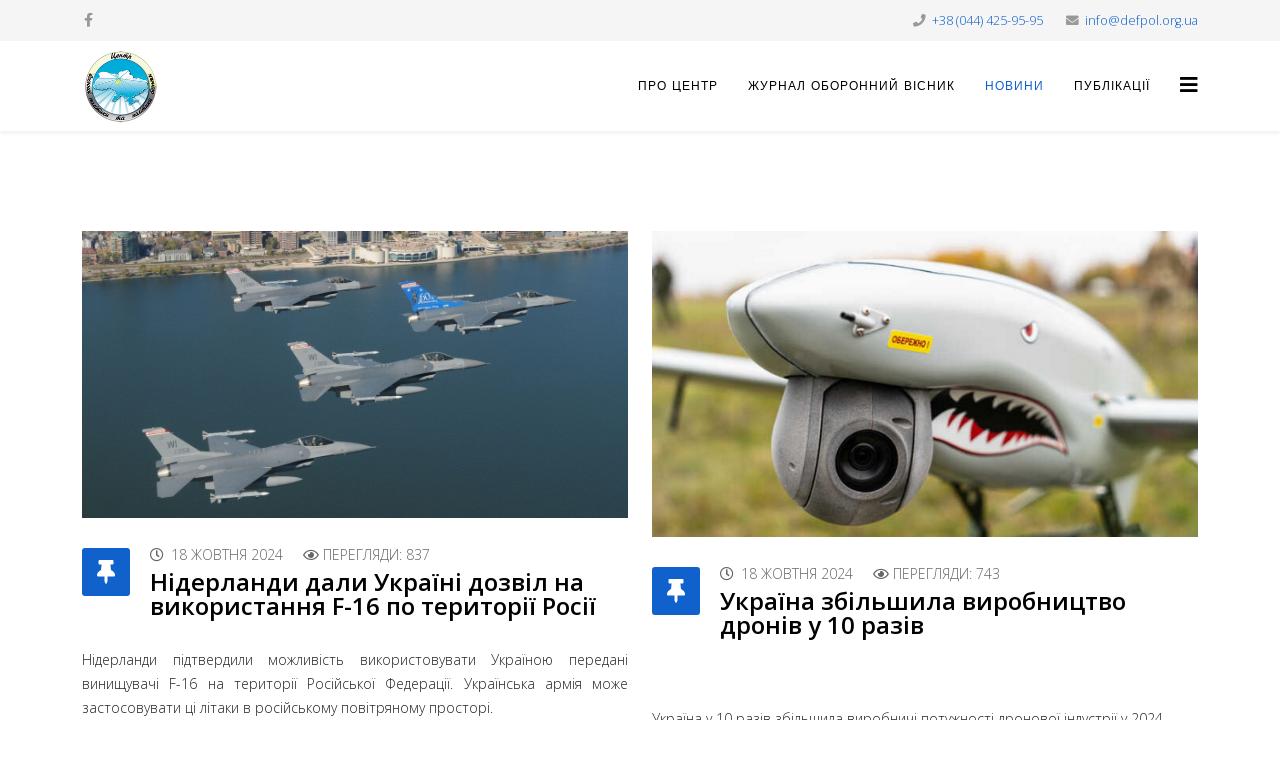

--- FILE ---
content_type: text/html; charset=utf-8
request_url: https://www.defpol.org.ua/novyny?start=116
body_size: 5708
content:
<!DOCTYPE html>
<html xmlns="http://www.w3.org/1999/xhtml" xml:lang="uk-ua" lang="uk-ua" dir="ltr">
	<head>
		<meta http-equiv="X-UA-Compatible" content="IE=edge">
		<meta name="viewport" content="width=device-width, initial-scale=1">
		<meta charset="utf-8">
	<meta name="rights" content="Центр воєнної політики та політики безпеки">
	<meta name="description" content="Центр воєнної політики та політики безпеки: аналітична підтримка завдань, які стоять перед сектором безпеки та оборони">
	<meta name="generator" content="Joomla! - Open Source Content Management">
	<title>НОВИНИ</title>
	<link href="/novyny?format=feed&amp;type=rss" rel="alternate" type="application/rss+xml" title="RSS 2.0">
	<link href="/novyny?format=feed&amp;type=atom" rel="alternate" type="application/atom+xml" title="Atom 1.0">
	<link href="/images/CWP_logo150.png#joomlaImage://local-images/CWP_logo150.png?width=150&height=149" rel="shortcut icon" type="image/vnd.microsoft.icon">
<link href="/plugins/system/jce/css/content.css?badb4208be409b1335b815dde676300e" rel="stylesheet" />
	<link href="//fonts.googleapis.com/css?family=Open+Sans:300,300italic,regular,italic,600,600italic,700,700italic,800,800italic&amp;amp;subset=latin" rel="stylesheet" />
	<link href="//fonts.googleapis.com/css?family=ABeeZee:regular,italic&amp;amp;subset=latin" rel="stylesheet" />
	<link href="/templates/shaper_helix3/css/bootstrap.min.css" rel="stylesheet" />
	<link href="/templates/shaper_helix3/css/joomla-fontawesome.min.css" rel="stylesheet" />
	<link href="/templates/shaper_helix3/css/font-awesome-v4-shims.min.css" rel="stylesheet" />
	<link href="/templates/shaper_helix3/css/template.css" rel="stylesheet" />
	<link href="/templates/shaper_helix3/css/presets/preset1.css" rel="stylesheet" class="preset" />
	<link href="/templates/shaper_helix3/css/frontend-edit.css" rel="stylesheet" />
	<style>body{font-family:Open Sans, sans-serif; font-weight:300; }</style>
	<style>h1{font-family:Open Sans, sans-serif; font-size:20px; font-weight:800; }</style>
	<style>h2{font-family:Open Sans, sans-serif; font-size:18px; font-weight:600; }</style>
	<style>h3{font-family:Open Sans, sans-serif; font-size:16px; font-weight:normal; }</style>
	<style>h4{font-family:Open Sans, sans-serif; font-size:14px; font-weight:normal; }</style>
	<style>h5{font-family:Open Sans, sans-serif; font-size:12px; font-weight:600; }</style>
	<style>h6{font-family:Open Sans, sans-serif; font-weight:600; }</style>
	<style>.sp-megamenu-parent{font-family:ABeeZee, sans-serif; font-size:22px; font-weight:normal; }</style>
	<style>@media (min-width: 1400px) {
.container {
max-width: 1140px;
}
}</style>
	<style>#sp-top-bar{ background-color:#f5f5f5;color:#999999; }</style>
<script src="/media/vendor/jquery/js/jquery.min.js?3.6.3"></script>
	<script src="/media/legacy/js/jquery-noconflict.min.js?04499b98c0305b16b373dff09fe79d1290976288"></script>
	<script src="/templates/shaper_helix3/js/bootstrap.min.js"></script>
	<script src="/templates/shaper_helix3/js/jquery.sticky.js"></script>
	<script src="/templates/shaper_helix3/js/main.js"></script>
	<script src="/templates/shaper_helix3/js/frontend-edit.js"></script>
	<script>
var sp_preloader = '0';
</script>
	<script>
var sp_gotop = '1';
</script>
	<script>
var sp_offanimation = 'default';
</script>
		<meta name="google-site-verification" content="lgLNIZTht1lM0xA8dIJ04Ur3g6K3NaNAp_MCGMXWcqE" />
<!-- Google tag (gtag.js) -->
<script async src="https://www.googletagmanager.com/gtag/js?id=UA-18344450-1"></script>
<script>
  window.dataLayer = window.dataLayer || [];
  function gtag(){dataLayer.push(arguments);}
  gtag('js', new Date());

  gtag('config', 'UA-18344450-1');
</script>
	</head>
	
	<body class="site com-content view-category layout-blog no-task itemid-111 uk-ua ltr  sticky-header layout-fluid off-canvas-menu-init">
	
		<div class="body-wrapper">
			<div class="body-innerwrapper">
				<section id="sp-top-bar"><div class="container"><div class="row"><div id="sp-top1" class="col-lg-6 "><div class="sp-column "><ul class="social-icons"><li><a target="_blank" href="https://www.facebook.com/defpol.org.ua/" aria-label="facebook"><i class="fa fa-facebook"></i></a></li></ul></div></div><div id="sp-top2" class="col-lg-6 "><div class="sp-column "><ul class="sp-contact-info"><li class="sp-contact-phone"><i class="fa fa-phone" aria-hidden="true"></i> <a href="tel:+38(044)425-95-95">+38 (044) 425-95-95</a></li><li class="sp-contact-email"><i class="fa fa-envelope" aria-hidden="true"></i> <a href="mailto:info@defpol.org.ua">info@defpol.org.ua</a></li></ul></div></div></div></div></section><header id="sp-header"><div class="container"><div class="row"><div id="sp-logo" class="col-8 col-lg-3 "><div class="sp-column "><div class="logo"><a href="/"><img class="sp-default-logo d-none d-lg-block" src="/images/CWP_logo150.png#joomlaImage://local-images/CWP_logo150.png?width=150&height=149" srcset="/images/CWP_logo150.png#joomlaImage://local-images/CWP_logo150.png?width=150&height=149 2x" alt="ЦЕНТР ВОЄННОЇ ПОЛІТИКИ ТА ПОЛІТИКИ БЕЗПЕКИ"><img class="sp-default-logo d-block d-lg-none" src="/images/logo.png#joomlaImage://local-images/logo.png?width=390&height=50" alt="ЦЕНТР ВОЄННОЇ ПОЛІТИКИ ТА ПОЛІТИКИ БЕЗПЕКИ"></a></div></div></div><div id="sp-menu" class="col-4 col-lg-9 "><div class="sp-column ">			<div class='sp-megamenu-wrapper'>
				<a id="offcanvas-toggler" href="#" aria-label="Helix3 Megamenu Options"><i class="fa fa-bars" aria-hidden="true" title="Helix3 Megamenu Options"></i></a>
				<ul class="sp-megamenu-parent menu-fade d-none d-lg-block"><li class="sp-menu-item"></li><li class="sp-menu-item"><a  href="/pro-tsentr"  >ПРО ЦЕНТР</a></li><li class="sp-menu-item"><a  href="/zhurnal-oboronnyy-visnyk"  >ЖУРНАЛ ОБОРОННИЙ ВІСНИК</a></li><li class="sp-menu-item current-item active"><a  href="/novyny"  >НОВИНИ</a></li><li class="sp-menu-item"><a  href="/publication"  >ПУБЛІКАЦІЇ</a></li></ul>			</div>
		</div></div></div></div></header><section id="sp-page-title"><div class="row"><div id="sp-title" class="col-lg-12 "><div class="sp-column "></div></div></div></section><section id="sp-main-body"><div class="container"><div class="row"><div id="sp-component" class="col-lg-12 "><div class="sp-column "><div id="system-message-container">
	</div>
<div class="blog" itemscope itemtype="http://schema.org/Blog">
	
	
	
	
	
		
	
									
				<div class="article-list">
			<div class="row row-1 cols-2">
							<div class="col-lg-6">
					<article class="item"
						itemprop="blogPost" itemscope itemtype="https://schema.org/BlogPosting">
						
	<div class="system-unpublished">


		<div class="pull-left entry-image intro-image">
					<a href="/novyny/niderlandi-dali-ukraini-dozvil-na-vikoristanna-f-16-po-teritorii-rosii">
				<img
					 src="/images/News/F_16.jpeg#joomlaImage://local-images/News/F_16.jpeg?width=1200&amp;height=630" alt="Нідерланди дали Україні дозвіл на використання F-16 по території Росії" itemprop="thumbnailUrl"
		/>
					</a>
			</div>

<div class="entry-header has-post-format">

		<span class="post-format">
					<i class="fa fa-thumb-tack" area-hidden="true"></i>
			</span>


			
<dl class="article-info">
	
		<dt class="article-info-term"></dt>	
			
		
		
		
		
			
						<dd class="create">
	<i class="fa fa-clock-o" area-hidden="true"></i>
	<time datetime="2024-10-18T10:41:07+00:00" itemprop="dateCreated" data-toggle="tooltip" title="Дата створення">
		18 жовтня 2024	</time>
</dd>		
		
					<dd class="hits">
	<span class="fa fa-eye" area-hidden="true"></span>
	<meta itemprop="interactionCount" content="UserPageVisits:837" />
	Перегляди: 837</dd>			</dl>
		
	
			<h2 itemprop="name">
							<a href="/novyny/niderlandi-dali-ukraini-dozvil-na-vikoristanna-f-16-po-teritorii-rosii" itemprop="url">
				Нідерланди дали Україні дозвіл на використання F-16 по території Росії</a>
					</h2>
	
			</div>



<p style="text-align: justify;">Нідерланди підтвердили можливість використовувати Україною передані винищувачі F-16 на території Російської Федерації. Українська армія може застосовувати ці літаки в російському повітряному просторі.</p>



	
<p class="readmore">
	<a class="btn btn-secondary" href="/novyny/niderlandi-dali-ukraini-dozvil-na-vikoristanna-f-16-po-teritorii-rosii" itemprop="url">
		Читати далі: Нідерланди дали Україні дозвіл на використання F-16 по території Росії	</a>
</p>

</div>


					</article>
									</div>
							<div class="col-lg-6">
					<article class="item"
						itemprop="blogPost" itemscope itemtype="https://schema.org/BlogPosting">
						
	<div class="system-unpublished">


		<div class="pull-left entry-image intro-image">
					<a href="/novyny/ukraina-zbilsila-virobnictvo-droniv-u-10-raziv">
				<img
					 src="/images/News/український_дрон.jpg#joomlaImage://local-images/News/український_дрон.jpg?width=1280&amp;height=718" alt="Україна збільшила виробництво дронів у 10 разів" itemprop="thumbnailUrl"
		/>
					</a>
			</div>

<div class="entry-header has-post-format">

		<span class="post-format">
					<i class="fa fa-thumb-tack" area-hidden="true"></i>
			</span>


			
<dl class="article-info">
	
		<dt class="article-info-term"></dt>	
			
		
		
		
		
			
						<dd class="create">
	<i class="fa fa-clock-o" area-hidden="true"></i>
	<time datetime="2024-10-18T06:08:31+00:00" itemprop="dateCreated" data-toggle="tooltip" title="Дата створення">
		18 жовтня 2024	</time>
</dd>		
		
					<dd class="hits">
	<span class="fa fa-eye" area-hidden="true"></span>
	<meta itemprop="interactionCount" content="UserPageVisits:743" />
	Перегляди: 743</dd>			</dl>
		
	
			<h2 itemprop="name">
							<a href="/novyny/ukraina-zbilsila-virobnictvo-droniv-u-10-raziv" itemprop="url">
				Україна збільшила виробництво дронів у 10 разів</a>
					</h2>
	
			</div>



<p>&nbsp;</p>
<p>Україна у 10 разів збільшила виробничі потужності дронової індустрії у 2024 році, порівняно з 2023 роком.</p>



	
<p class="readmore">
	<a class="btn btn-secondary" href="/novyny/ukraina-zbilsila-virobnictvo-droniv-u-10-raziv" itemprop="url">
		Читати далі: Україна збільшила виробництво дронів у 10 разів	</a>
</p>

</div>


					</article>
									</div>
							<div class="col-lg-6">
					<article class="item"
						itemprop="blogPost" itemscope itemtype="https://schema.org/BlogPosting">
						
	<div class="system-unpublished">


		<div class="pull-left entry-image intro-image">
					<a href="/novyny/urad-rumunii-shvaliv-polozenna-pro-umovi-navcanna-ukrainciv-na-f-16">
				<img
					 src="/images/News/F_16.jpeg#joomlaImage://local-images/News/F_16.jpeg?width=1200&amp;height=630" alt="Уряд Румунії схвалив положення про умови навчання українців на F-16" itemprop="thumbnailUrl"
		/>
					</a>
			</div>

<div class="entry-header has-post-format">

		<span class="post-format">
					<i class="fa fa-thumb-tack" area-hidden="true"></i>
			</span>


			
<dl class="article-info">
	
		<dt class="article-info-term"></dt>	
			
		
		
		
		
			
						<dd class="create">
	<i class="fa fa-clock-o" area-hidden="true"></i>
	<time datetime="2024-10-17T05:01:37+00:00" itemprop="dateCreated" data-toggle="tooltip" title="Дата створення">
		17 жовтня 2024	</time>
</dd>		
		
					<dd class="hits">
	<span class="fa fa-eye" area-hidden="true"></span>
	<meta itemprop="interactionCount" content="UserPageVisits:582" />
	Перегляди: 582</dd>			</dl>
		
	
			<h2 itemprop="name">
							<a href="/novyny/urad-rumunii-shvaliv-polozenna-pro-umovi-navcanna-ukrainciv-na-f-16" itemprop="url">
				Уряд Румунії схвалив положення про умови навчання українців на F-16</a>
					</h2>
	
			</div>



<p style="text-align: justify;">Румунський уряд затвердив правові процедури та умови для підготовки українського персоналу, який експлуатує літаки F-16.</p>



	
<p class="readmore">
	<a class="btn btn-secondary" href="/novyny/urad-rumunii-shvaliv-polozenna-pro-umovi-navcanna-ukrainciv-na-f-16" itemprop="url">
		Читати далі: Уряд Румунії схвалив положення про умови навчання українців на F-16	</a>
</p>

</div>


					</article>
									</div>
							<div class="col-lg-6">
					<article class="item"
						itemprop="blogPost" itemscope itemtype="https://schema.org/BlogPosting">
						
	<div class="system-unpublished">


		<div class="pull-left entry-image intro-image">
					<a href="/novyny/oboronni-kompanii-rheinmetall-ta-leonardo-spilno-viroblatimut-tanki">
				<img
					 src="/images/News/Leopard-2-A4-KMW-002.jpg#joomlaImage://local-images/News/Leopard-2-A4-KMW-002.jpg?width=1220&amp;height=572" alt="Оборонні компанії Rheinmetall та Leonardo спільно вироблятимуть танки" itemprop="thumbnailUrl"
		/>
					</a>
			</div>

<div class="entry-header has-post-format">

		<span class="post-format">
					<i class="fa fa-thumb-tack" area-hidden="true"></i>
			</span>


			
<dl class="article-info">
	
		<dt class="article-info-term"></dt>	
			
		
		
		
		
			
						<dd class="create">
	<i class="fa fa-clock-o" area-hidden="true"></i>
	<time datetime="2024-10-16T06:07:49+00:00" itemprop="dateCreated" data-toggle="tooltip" title="Дата створення">
		16 жовтня 2024	</time>
</dd>		
		
					<dd class="hits">
	<span class="fa fa-eye" area-hidden="true"></span>
	<meta itemprop="interactionCount" content="UserPageVisits:603" />
	Перегляди: 603</dd>			</dl>
		
	
			<h2 itemprop="name">
							<a href="/novyny/oboronni-kompanii-rheinmetall-ta-leonardo-spilno-viroblatimut-tanki" itemprop="url">
				Оборонні компанії Rheinmetall та Leonardo спільно вироблятимуть танки</a>
					</h2>
	
			</div>



<p style="text-align: justify;">Італійська компанія Leonardo SpA та німецька Rheinmetall AG домовилися створити спільне підприємство з виробництва військових бойових машин у Європі.</p>



	
<p class="readmore">
	<a class="btn btn-secondary" href="/novyny/oboronni-kompanii-rheinmetall-ta-leonardo-spilno-viroblatimut-tanki" itemprop="url">
		Читати далі: Оборонні компанії Rheinmetall та Leonardo спільно вироблятимуть танки	</a>
</p>

</div>


					</article>
									</div>
						</div>
		</div>
	
			<div class="items-more">
			

<ol>
	<li>
		<a href="/novyny/zelenskij-e-miljon-droniv-aki-buli-zakupleni-ta-postavleni-na-front">
			Зеленський: Є мільйон дронів, які були закуплені та поставлені на фронт</a>
	</li>
	<li>
		<a href="/novyny/bajden-zaaviv-pro-gotovnist-ssa-do-dialogu-z-rosieu-kitaem-i-kndr-sodo-adernoi-zagrozi">
			Байден заявив про готовність США до діалогу з Росією, Китаєм і КНДР щодо ядерної загрози</a>
	</li>
	<li>
		<a href="/novyny/rada-es-domovilas-pro-eur35-milardiv-dla-ukraini-iz-zalucennam-rosaktiviv">
			Рада ЄС домовилась про €35 мільярдів для України із залученням росактивів</a>
	</li>
	<li>
		<a href="/novyny/bojovu-sistemu-delta-nazvali-odnieu-z-troh-najpopularnisih-v-ukraini-minoboroni">
			Бойову систему DELTA назвали однією з трьох найпопулярніших в Україні – Міноборони</a>
	</li>


</ol>
		</div>
	
	
			<nav class="pagination-wrapper">
			<ul class="pagination ms-0 mb-4">
	<li class="pagination-start page-item">	<li class="page-item">
		<a aria-label="Перейти на Початок сторінку" href="/novyny" class="page-link">
			<span class="fa fa-angle-double-left" aria-hidden="true"></span>		</a>
	</li>
</li>
	<li class="pagination-prev page-item">	<li class="page-item">
		<a aria-label="Перейти на Попередня сторінку" href="/novyny?start=112" class="page-link">
			<span class="fa fa-angle-left" aria-hidden="true"></span>		</a>
	</li>
</li>
					<li class="page-item">	<li class="page-item">
		<a aria-label="Перейти на сторінку 25" href="/novyny?start=96" class="page-link">
			25		</a>
	</li>
</li>					<li class="page-item">	<li class="page-item">
		<a aria-label="Перейти на сторінку 26" href="/novyny?start=100" class="page-link">
			26		</a>
	</li>
</li>					<li class="page-item">	<li class="page-item">
		<a aria-label="Перейти на сторінку 27" href="/novyny?start=104" class="page-link">
			27		</a>
	</li>
</li>					<li class="page-item">	<li class="page-item">
		<a aria-label="Перейти на сторінку 28" href="/novyny?start=108" class="page-link">
			28		</a>
	</li>
</li>					<li class="page-item">	<li class="page-item">
		<a aria-label="Перейти на сторінку 29" href="/novyny?start=112" class="page-link">
			29		</a>
	</li>
</li>					<li class="page-item disabled">		<li class="active page-item">
		<span aria-current="true" aria-label="Сторінка 30" class="page-link">30</span>
	</li>
</li>					<li class="page-item">	<li class="page-item">
		<a aria-label="Перейти на сторінку 31" href="/novyny?start=120" class="page-link">
			31		</a>
	</li>
</li>					<li class="page-item">	<li class="page-item">
		<a aria-label="Перейти на сторінку 32" href="/novyny?start=124" class="page-link">
			32		</a>
	</li>
</li>					<li class="page-item">	<li class="page-item">
		<a aria-label="Перейти на сторінку 33" href="/novyny?start=128" class="page-link">
			33		</a>
	</li>
</li>					<li class="page-item">	<li class="page-item">
		<a aria-label="Перейти на сторінку 34" href="/novyny?start=132" class="page-link">
			34		</a>
	</li>
</li>		<li class="pagination-next page-item">	<li class="page-item">
		<a aria-label="Перейти на Наступна сторінку" href="/novyny?start=120" class="page-link">
			<span class="fa fa-angle-right" aria-hidden="true"></span>		</a>
	</li>
</li>
	<li class="pagination-end page-item">	<li class="page-item">
		<a aria-label="Перейти на Кінець сторінку" href="/novyny?start=432" class="page-link">
			<span class="fa fa-angle-double-right" aria-hidden="true"></span>		</a>
	</li>
</li>
</ul>							<div class="pagination-counter text-muted mb-4">
					Сторінка 30 із 109				</div>
					</nav>
	</div>
</div></div></div></div></section><footer id="sp-footer"><div class="container"><div class="row"><div id="sp-footer1" class="col-lg-12 "><div class="sp-column "><span class="sp-copyright">© 2026 Центр воєнної політики та політики безпеки. Всі права захищено. Передрук матеріалів дозволяється тільки за умови посилання на defpol.org.ua та зазначення автора.</span></div></div></div></div></footer>			</div>
		</div>
		
		<!-- Off Canvas Menu -->
		<div class="offcanvas-menu">
			<a href="#" class="close-offcanvas" aria-label="Close"><i class="fa fa-remove" aria-hidden="true" title="Close"></i></a>
			<div class="offcanvas-inner">
									<div class="sp-module "><h3 class="sp-module-title">ЦВППБ</h3><div class="sp-module-content"><ul class="nav menu">
<li class="item-109"><a href="/pro-tsentr" > ПРО ЦЕНТР</a></li><li class="item-110"><a href="/zhurnal-oboronnyy-visnyk" > ЖУРНАЛ ОБОРОННИЙ ВІСНИК</a></li><li class="item-111  current active"><a href="/novyny" > НОВИНИ</a></li><li class="item-118"><a href="/publication" > ПУБЛІКАЦІЇ</a></li></ul>
</div></div>
							</div>
		</div>
				
						
		
		
				
		<!-- Go to top -->
					<a href="javascript:void(0)" class="scrollup" aria-label="Go To Top">&nbsp;</a>
			</body>
</html>